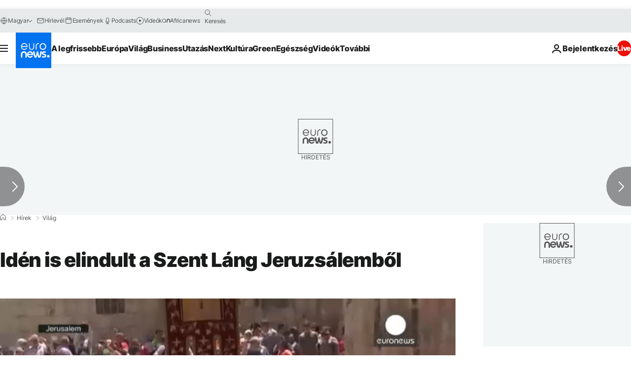

--- FILE ---
content_type: application/javascript
request_url: https://ml314.com/utsync.ashx?pub=&adv=&et=0&eid=84280&ct=js&pi=&fp=&clid=&if=0&ps=&cl=&mlt=&data=&&cp=https%3A%2F%2Fhu.euronews.com%2F2016%2F05%2F01%2Fiden-is-elindult-a-szent-lang-jeruzsalembol&pv=1768950774566_19ozselaq&bl=en-us@posix&cb=7004591&return=&ht=&d=&dc=&si=1768950774566_19ozselaq&cid=&s=1280x720&rp=&v=2.8.0.252
body_size: 707
content:
_ml.setFPI('3658448948234813520');_ml.syncCallback({"es":true,"ds":true});_ml.processTag({ url: 'https://dpm.demdex.net/ibs:dpid=22052&dpuuid=3658448948234813520&redir=', type: 'img' });
_ml.processTag({ url: 'https://idsync.rlcdn.com/395886.gif?partner_uid=3658448948234813520', type: 'img' });
_ml.processTag({ url: 'https://match.adsrvr.org/track/cmf/generic?ttd_pid=d0tro1j&ttd_tpi=1', type: 'img' });
_ml.processTag({ url: 'https://ib.adnxs.com/getuid?https://ml314.com/csync.ashx%3Ffp=$UID%26person_id=3658448948234813520%26eid=2', type: 'img' });
